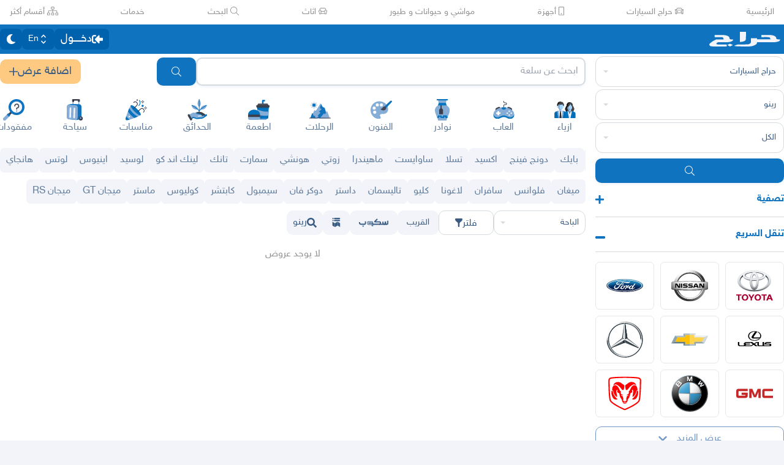

--- FILE ---
content_type: application/javascript
request_url: https://v8-cdn.haraj.com.sa/ext_v11/assets/layout-Ce7URBR8.js
body_size: 1576
content:

!function(){try{var e="undefined"!=typeof window?window:"undefined"!=typeof global?global:"undefined"!=typeof globalThis?globalThis:"undefined"!=typeof self?self:{},n=(new e.Error).stack;n&&(e._sentryDebugIds=e._sentryDebugIds||{},e._sentryDebugIds[n]="27fbc2f8-4e32-5dab-9f1a-b20f8a0e29ed")}catch(e){}}();
import{c as ir,l as mr}from"./layout-DY5_SUGD.js";import"./chunk-JMJ3UQ3L-CfoBu44Q.js";import"./jsx-runtime-D_zvdyIk.js";import"./isMobile-BSg5v5Bp.js";import"./clsx-B-dksMZM.js";import"./preload-helper-C-V0GYo_.js";import"./index.es-CDrnooh-.js";import"./dynamic-DwNmEnuy.js";import"./sleep-mAKpSMLY.js";import"./Image-CqNs1Ne2.js";import"./localstorage-keys-DfMXQXV0.js";import"./index-CFy4B-uX.js";import"./fetcher-rmL-qhB4.js";import"./setCookie-B59AlHsZ.js";import"./asyncReactGA-BozvT0BB.js";import"./debug-build-BzbPds9X.js";import"./ScrollableContainer-CDArS5JY.js";import"./index-6fPLvYdi.js";import"./index-DERl8ZY0.js";/* empty css                   */import"./useCurrentLocale-BzhikqBC.js";import"./SearchBarContext-CLecQvWM.js";import"./useUrlState-CNna6S_5.js";import"./useRouter-DS9wQ5Yz.js";import"./noop-BeeKhom3.js";import"./useParams-Ro2iEoDF.js";import"./useSearchParams-BrPXPeCB.js";import"./urlState-CGneuK0L.js";import"./safeDecodeURIComponent-BlM3vsbI.js";import"./parseCookie-CQ4UUut8.js";import"./types-COOkzKMu.js";import"./useDebounce-BMFTU-hf.js";import"./fetchAsync-ecgK32By.js";import"./settings-By4RB_yw.js";import"./buildMetadata-vMWf15hg.js";import"./faSearch-h0GzD7YM.js";import"./useI18n-PlU4gPHE.js";import"./fromTagsToTabs-t7wjRcOc.js";import"./tagsView-Cqdux3i5.js";import"./link-BtFVfoCm.js";import"./useScopedI18n-FhuS0X8D.js";import"./index.es-B0-_QanD.js";import"./getTag-qeDYMbFG.js";import"./ScopeForm-0z2LNbUU.js";import"./LoadingSpinner-DAq1j8D_.js";import"./faSpinner-Ce_V4xwD.js";import"./index-BeAyaN1X.js";import"./HarajIcon-D8UFhPwH.js";import"./faCheck-8SJcPBwz.js";import"./Select-B6ZjNfC5.js";import"./client-Dm21gmig.js";import"./useChangeLocale-DEW2Joyq.js";import"./useDir-CZyfnJbB.js";import"./use-resolve-button-type-C9gmAOJY.js";import"./frozen-1AgW_L6X.js";import"./form-fields-DUQ_lWx2.js";import"./hidden-FLUjeEmY.js";import"./use-text-value-Bt6e596x.js";import"./portal-F29hJchP.js";import"./index.esm-DUaoYGfl.js";import"./index.es-p03rj7Bg.js";import"./SelectLevel-oNaywR5w.js";import"./faPlus-BZ-Lm9Jq.js";import"./faChevronDown-ChxawlQ8.js";import"./tracking-38exo6CX.js";import"./queryClient-CIHvdOPO.js";import"./pleaseScrollTop-Cw8mSZim.js";import"./trackTagView-DsNCa7HA.js";import"./NearButton-OG24MZ8-.js";import"./faPlus-_8HdGFuz.js";import"./index.es-CC6MxoO1.js";import"./trackPosting-Ctw1RWdM.js";import"./fallback-C7zY2jx9.js";import"./ToasterPortal-DqRB6gjq.js";import"./theme-BdyMwYA0.js";import"./reportImpression-B1dSuLTT.js";import"./readAndWrite-BAbE8Y2u.js";import"./checkFlag-Ck9Zbnyc.js";import"./index-BdOlr9Sh.js";import"./chunk-CwvKHlKI.js";import"./index-CBAzLBZz.js";import"./utils-Cz-v_5V1.js";import"./seqArray-BPxd3j_Z.js";import"./index-CmBcWAyi.js";import"./useIsClient-C0s9C62i.js";import"./throttle-adT8xOxw.js";import"./debounce-BwfoAZaO.js";import"./isObjectLike-BRBa_1G5.js";import"./toNumber-DEjZ9_yc.js";import"./isSymbol-DdoUTHsG.js";import"./useAccessToken-3iTHsrk6.js";import"./index-CRsUH2_N.js";import"./faArrowRight-CMBXyHb-.js";import"./faEllipsisV-CmfoOYyK.js";import"./faTimes-C8yLr2IF.js";import"./faArrowRight-CzFlP2QZ.js";import"./useAccountUser-BWXT1oGo.js";import"./useAuthStoreHydrated-BugZb4-f.js";import"./UserAvatar-DbZiGBEF.js";import"./getBrowser-CG-EcSI8.js";import"./useIsHandlerView-DEWefS4r.js";import"./faImages-C78dHduA.js";import"./SelectCity-DCpGBEg2.js";import"./getGeoLocation-DExJXWt-.js";import"./ScopeToggleIcon-MJmAG6wk.js";import"./trackScope-CT2596gc.js";import"./AddScope-v_qWwxyy.js";import"./generated-BiMtVHux.js";import"./ServerTimestamp-BbHy76JN.js";export{ir as clientLoader,mr as default};
//# sourceMappingURL=layout-Ce7URBR8.js.map

//# debugId=27fbc2f8-4e32-5dab-9f1a-b20f8a0e29ed


--- FILE ---
content_type: application/javascript
request_url: https://v8-cdn.haraj.com.sa/ext_v11/assets/SelectLevel-oNaywR5w.js
body_size: 647
content:

!function(){try{var e="undefined"!=typeof window?window:"undefined"!=typeof global?global:"undefined"!=typeof globalThis?globalThis:"undefined"!=typeof self?self:{},n=(new e.Error).stack;n&&(e._sentryDebugIds=e._sentryDebugIds||{},e._sentryDebugIds[n]="1b2d7ec5-9e73-52d8-9f99-986a23ffcf64")}catch(e){}}();
import{j as s}from"./jsx-runtime-D_zvdyIk.js";import{S as h}from"./Select-B6ZjNfC5.js";import{r as d}from"./chunk-JMJ3UQ3L-CfoBu44Q.js";import{a as g}from"./useCurrentLocale-BzhikqBC.js";const p=new Date;p.setMonth(p.getMonth()+8);const O=p.getFullYear(),x=1970,r=(()=>{const t=[];for(let e=O;e>=x;e--){const l=e.toString();t.push({label:l,labelEn:l,value:l})}return t})(),C=t=>{const e=r.find(l=>l.value===t);return e?r.slice(0,r.indexOf(e)):r},T=d.memo(function({placeholder:e,startsFrom:l,value:c,onChange:a,className:o,buttonClassName:u,isPlaceHolderAnOption:n=!0,name:v}){const m=C(l),M=m.find(i=>i.value===c)||{label:e||"",value:""};return s.jsx(h,{name:v,options:m,value:M,onChange:i=>a(i.value),placeholder:e,buttonClassName:u,className:o,isPlaceholderAnOption:n,testid:"select_car_model"})}),S="الكل",b="All",f=t=>t==="en"?b:S;function Y({items:t,onChange:e,value:l,placeholderIsOption:c=!1}){const a=g(),o=d.useMemo(()=>t.map(n=>({value:n.name,label:n.locale.ar,labelEn:n.locale.en})),[t]),u=d.useMemo(()=>o.find(n=>n.value===l),[o,l]);return s.jsx(s.Fragment,{children:s.jsx(h,{value:u||{value:"",label:f(a)},options:o,onChange:n=>e(n.value),placeholder:f(a),isPlaceholderAnOption:c,testid:"tag_select"})})}export{T as S,Y as a};
//# sourceMappingURL=SelectLevel-oNaywR5w.js.map

//# debugId=1b2d7ec5-9e73-52d8-9f99-986a23ffcf64


--- FILE ---
content_type: application/javascript
request_url: https://v8-cdn.haraj.com.sa/ext_v11/assets/Postlist-ulT8Peso.js
body_size: 5690
content:

!function(){try{var e="undefined"!=typeof window?window:"undefined"!=typeof global?global:"undefined"!=typeof globalThis?globalThis:"undefined"!=typeof self?self:{},n=(new e.Error).stack;n&&(e._sentryDebugIds=e._sentryDebugIds||{},e._sentryDebugIds[n]="05d7d2b8-4600-5de3-8ed3-ae792f35d6e5")}catch(e){}}();
import{j as s}from"./jsx-runtime-D_zvdyIk.js";import{a0 as de,C as pe,ai as me,E as we,aj as ye,b as be,ak as ne,al as ke,am as Se,R as le,an as Te,ao as je,ap as ae}from"./fetcher-rmL-qhB4.js";import{r as y}from"./chunk-JMJ3UQ3L-CfoBu44Q.js";import"./Image-CqNs1Ne2.js";import"./ScrollableContainer-CDArS5JY.js";import{F as z}from"./index.es-CDrnooh-.js";import{H as Ne}from"./index-6fPLvYdi.js";/* empty css                   */import"./setCookie-B59AlHsZ.js";import"./debug-build-BzbPds9X.js";import{u as V}from"./useUrlState-CNna6S_5.js";import{c as Fe}from"./createQuery-C6D413Fr.js";import{k as ve,N as ce,R as W}from"./asyncReactGA-BozvT0BB.js";import{O as Le}from"./localstorage-keys-DfMXQXV0.js";import{c as Ee}from"./index-CFy4B-uX.js";import{u as Ie}from"./useFetchStreams-jdwkya7b.js";import{j as Re,e as _e}from"./PostCard-c3_jinjK.js";import{u as Me}from"./index-DhHA-C4H.js";import{L as Pe}from"./LoadMore-jYR6zYSL.js";import{P as $e}from"./MobilePostCard-DzorhSa0.js";import{a as Ce}from"./index-B_Q-J7Fh.js";import{P as Oe,a as Y}from"./PostlistMessage-CnvARz-s.js";import{L as te}from"./ListSkeleton-27CWgbFk.js";import{u as G}from"./useScopedI18n-FhuS0X8D.js";import{u as K}from"./useAccessToken-3iTHsrk6.js";import{b as He}from"./SellersListSummary-0hYUmohf.js";import{c as S}from"./clsx-B-dksMZM.js";import"./index-DERl8ZY0.js";import"./Modal-C-LUYbwJ.js";import"./buildMetadata-vMWf15hg.js";import{u as qe}from"./useIsClient-C0s9C62i.js";import{V as C}from"./ToasterPortal-DqRB6gjq.js";import{a as Ve}from"./index.es-CSiJyOTF.js";import{T as Ue}from"./Toggle.appdir-DBXq96C6.js";import{a as ie}from"./useCurrentLocale-BzhikqBC.js";import{u as Ae}from"./useI18n-PlU4gPHE.js";import{L as J}from"./link-BtFVfoCm.js";import{f as ue,t as Be}from"./tracking-38exo6CX.js";import{S as Qe}from"./index-DU1WEt-j.js";import{t as We}from"./urlState-CGneuK0L.js";const Ge=Ee()(de(e=>({value:!1,update(r){e(t=>({...t,value:r}))}}),{name:Le})),Ye=(e,r,t)=>{var o,l,n,i,c,a;return e==="search"?(n=(l=(o=r==null?void 0:r[0])==null?void 0:o.search)==null?void 0:l.items)==null?void 0:n.length:(a=(c=(i=t==null?void 0:t[0])==null?void 0:i.posts)==null?void 0:c.items)==null?void 0:a.length},ze=e=>{var q,j,v,U,A;const r=V(),t=r.getValuesForQuery(e),o=Fe(t),l=y.useMemo(()=>({queryType:t.queryType,query:o}),[o,t.queryType]),{data:n,isFetching:i,isFetchingNextPage:c,hasNextPage:a,fetchNextPage:u,isError:p}=pe(l.query,{enabled:l.queryType==="fetchAds",initialPageParam:{page:0},getNextPageParam:(w,H)=>{var P,L,k,E;if((L=(P=w==null?void 0:w.posts)==null?void 0:P.pageInfo)!=null&&L.hasNextPage){const N=(k=w==null?void 0:w.posts)==null?void 0:k.items,I=(E=N&&N[0])==null?void 0:E.updateDate;return{page:H.length+1,beforeUpdateDate:I}}},refetchOnMount:!1,refetchOnWindowFocus:!1,staleTime:0}),{data:x}=me({tag:o.tag,city:o.city},{enabled:l.queryType==="fetchAds"&&typeof o.tag=="string"}),{data:g,isFetching:f,isFetchingNextPage:T,hasNextPage:_,fetchNextPage:b,isError:m}=we(l.query,{enabled:l.queryType==="search",initialPageParam:{page:0,beforeUpdateDate:void 0},getNextPageParam:(w,H)=>{var P,L,k,E;if((L=(P=w==null?void 0:w.search)==null?void 0:P.pageInfo)!=null&&L.hasNextPage){const N=(k=w==null?void 0:w.search)==null?void 0:k.items,I=(E=N&&N[0])==null?void 0:E.updateDate;return{page:H.length+1,beforeUpdateDate:I}}},refetchOnMount:!1,refetchOnWindowFocus:!1,staleTime:0,placeholderData:ve}),d=Je(l.queryType,f,_,g==null?void 0:g.pages),h=n==null?void 0:n.pages[n.pages.length-1],F=g!=null&&g.pages?g==null?void 0:g.pages[g.pages.length-1]:{},{streams:M}=Ie({limit:100,enabled:r.currentRouteIsHomeLanding()});return y.useMemo(()=>{var N,I,R,$,B,Q,X,Z,D,ee,oe,se,re;const w=((N=n==null?void 0:n.pages)==null?void 0:N.length)===1||((R=(I=h==null?void 0:h.posts)==null?void 0:I.pageInfo)==null?void 0:R.hasNextPage)===!1,H=(($=g==null?void 0:g.pages)==null?void 0:$.length)===1||((Q=(B=F==null?void 0:F.search)==null?void 0:B.pageInfo)==null?void 0:Q.hasNextPage)===!1,P=(D=(Z=(X=n==null?void 0:n.pages[(n==null?void 0:n.pages.length)-1])==null?void 0:X.posts)==null?void 0:Z.viewOptions)==null?void 0:D.mustLoginToView,L=!!((se=(oe=(ee=n==null?void 0:n.pages[(n==null?void 0:n.pages.length)-1])==null?void 0:ee.posts)==null?void 0:oe.viewOptions)!=null&&se.hasSellersList),k=Ke(l.queryType,g==null?void 0:g.pages,n==null?void 0:n.pages,(re=x==null?void 0:x.promotedPosts)==null?void 0:re.items),E=Ye(l.queryType,g==null?void 0:g.pages,n==null?void 0:n.pages);return l.queryType==="search"?{posts:k,isFetching:f,isFetchingNextPage:T,hasNextPage:_,fetchNextPage:b,resetLoadMore:H,mustLoginToView:!1,hasSellersList:L,isError:m,didYouMeanSuggestion:d,liveStreams:M,firstPagePostsCount:E}:{posts:k,isFetching:i,isFetchingNextPage:c,hasNextPage:a,fetchNextPage:u,resetLoadMore:w,mustLoginToView:P,hasSellersList:L,isError:p,firstPagePostsCount:E,liveStreams:M}},[f,n==null?void 0:n.pages,u,a,i,c,(j=(q=h==null?void 0:h.posts)==null?void 0:q.pageInfo)==null?void 0:j.hasNextPage,(U=(v=F==null?void 0:F.search)==null?void 0:v.pageInfo)==null?void 0:U.hasNextPage,l.queryType,g==null?void 0:g.pages,b,_,T,m,p,d,(A=x==null?void 0:x.promotedPosts)==null?void 0:A.items,M])};function Ke(e,r,t,o){let l=[];l=e==="search"?(r==null?void 0:r.flatMap(c=>{var a;return(a=c==null?void 0:c.search)==null?void 0:a.items}))||[]:(t==null?void 0:t.flatMap(c=>{var a;return(a=c==null?void 0:c.posts)==null?void 0:a.items}))||[];const n=new Map;for(const c of l)c&&n.set(c.id,c);l=[...n.values()];const i=l.length>0?o==null?void 0:o.map(c=>({...c,promoted:!0})):[];return i&&(i==null?void 0:i.length)>0&&(l=[...l.slice(0,5),...i==null?void 0:i.slice(0,2),...l.slice(5)]),l}function Je(e,r,t,o){var a;const l=V(),n=Ge(u=>u.value),i=[l.getDuringdate(),l.getCity()[0],l.getNear(),n].some(u=>!!u),{data:c}=ye({keyword:l.getSearch()||""},{enabled:!i&&e==="search"&&!r&&!t&&(o==null?void 0:o.length)===1});return y.useMemo(()=>{var g;const x=[...(((g=c==null?void 0:c.autoCorrectSearchKeyWord)==null?void 0:g.correctedWords)||[]).filter(f=>f&&f.word&&f.score)].sort((f,T)=>f.score-T.score)[0];return x==null?void 0:x.word},[(a=c==null?void 0:c.autoCorrectSearchKeyWord)==null?void 0:a.correctedWords])}function Xe(){const e=be(t=>t.showAuth),r=G("postlist");return s.jsx("div",{className:S("bg-background-card/50 absolute inset-0","backdrop-blur-sm","px-4 sm:px-14"),children:s.jsxs("div",{className:S("sticky top-48 z-10 mt-12 w-full sm:top-36 sm:mt-28","bg-primary sm:bg-background min-h-44 rounded-md px-2 pb-2 pt-12 sm:px-6 sm:pb-6","text-text-on-primary sm:text-text-primary font-bold","text-center sm:text-start","shadow-sm"),children:[s.jsx(Ne,{level:2,className:"font-light sm:ms-4",children:r("login_to_view_ads")}),s.jsx("button",{onClick:()=>e(),className:S("bg-background-card text-text-primary mt-12 w-full","hover:bg-primary hover:text-white","transition-colors duration-200 ease-in-out","rounded-md py-2"),children:r("login")})]})})}function ge({hidden:e,isFollowing:r,onToggle:t,label:o,disabled:l}){return s.jsxs("div",{className:"dark:bg-background my-0 mb-[7px] flex items-center justify-center gap-2 rounded-2xl bg-[#f2f4fa9b] p-4",style:{display:e?"none":void 0},children:[s.jsx("span",{className:"bg-background-card text-primary dark:bg-background-card ml-2 flex h-[30px] w-[30px] items-center justify-center rounded-full",children:s.jsx(z,{fixedWidth:!0,icon:Ve})})," ",o,s.jsx(Ue,{value:!!r,onChange:t,size:"sm",disabled:l})]})}const O={ar:{follow_complete:"تمت المتابعه",unfollow_complete:"تم إلغاء المتابعه",error:"نعتذر, حدث خطأ أثناء تنفيذ طلبك"},en:{follow_complete:"Followed",unfollow_complete:"Unfollowed",error:"Oops, something went wrong"}},Ze=(e=!1,r)=>{e?(ce.event({name:"tag_followed"},{tag_name:r}),W.event({category:"Follow",action:"FollowTag"})):W.event({category:"Follow",action:"UnFollowTag"})};function De(){const{getTag:e,getCarYear:r}=V();Ae();const t=ie(),o=G("follow"),l=K(),n=e(),i=r(),c=n+(i?` ${i}`:""),{data:a,refetch:u,isFetching:p}=ne({token:l,tag:c},{enabled:!!c}),{mutate:x,isPending:g}=ke(),{mutate:f,isPending:T}=Se(),_=n+(i?` ${i}`:"");return s.jsx(s.Fragment,{children:s.jsx(ge,{hidden:!n,label:`${o("follow")} ${_}`,isFollowing:!!(a!=null&&a.isFollowingTag),disabled:T||g||p,onToggle:()=>{le(b=>{const m=b==null?void 0:b.accessToken,d=!(a!=null&&a.isFollowingTag);d?x({token:m,tag:n+(i?` ${i}`:"")},{onSettled(h,F,M,q){var j,v;(j=h==null?void 0:h.followTag)!=null&&j.status?(C.success(O[t].follow_complete),u()):(v=h==null?void 0:h.followTag)!=null&&v.notValidReason&&C.error(`${O[t].error}: ${h.followTag.notValidReason}`)}}):f({token:m,tag:n+(i?` ${i}`:"")},{onSettled(h,F,M,q){var j,v;(j=h==null?void 0:h.unFollowTag)!=null&&j.status?(C.success(O[t].unfollow_complete),u()):(v=h==null?void 0:h.unFollowTag)!=null&&v.notValidReason&&C.error(`${O[t].error}: ${h.unFollowTag.notValidReason}`)}}),Ze(d,n)})}})})}const eo=(e=!1,r)=>{e?(ce.event({name:"search_followed"},{search_terms:r}),W.event({category:"Follow",action:"FollowSearch"})):W.event({category:"Follow",action:"UnFollowSearch"})};function oo(){const e=G("follow"),r=ie(),t=K(),l=V().getSearch(),{data:n,refetch:i}=ne({token:t,tag:l},{enabled:!!l}),{mutate:c}=Te(),{mutate:a}=je();if(!l)return null;const u=`${e("follow")} ${l}`;return s.jsx(s.Fragment,{children:s.jsx(ge,{label:u,isFollowing:!!(n!=null&&n.isFollowingTag),onToggle:()=>{le(p=>{const x=p==null?void 0:p.accessToken,g=!(n!=null&&n.isFollowingTag);g?c({token:x,keyword:l},{onSettled(f,T,_,b){var m,d;(m=f==null?void 0:f.followSearch)!=null&&m.status?(C.success(O[r].follow_complete),i()):(d=f==null?void 0:f.followSearch)!=null&&d.notValidReason&&C.error(`${O[r].error}: ${f.followSearch.notValidReason}`)}}):a({token:x,keyword:l},{onSettled(f,T,_,b){var m,d;(m=f==null?void 0:f.unFollowSearch)!=null&&m.status?(C.success(O[r].unfollow_complete),i()):(d=f==null?void 0:f.unFollowSearch)!=null&&d.notValidReason&&C.error(`${O[r].error}: ${f.unFollowSearch.notValidReason}`)}}),eo(g,l)})}})})}function so(e){let r="";if(!e)return r;const{tag:t,city:o,region:l,near:n}=e;return t?o&&l?r+=`${l}-${o}_${t}`:o||l?r+=`${o||l}_${t}`:r+=t:r+=o&&l?`${l}-${o}`:`${o||l||""}`,n&&(r+=`?near=${n}`),r}const ro=/حي\s[أ-ي]{2,}[^في]*/;function to(e,r){let t;const o=e?ro.exec(e):null;return o!==null&&o.length>0?t=o[0]:r&&(t=r),t}function no({tag:e}){const{data:r}=ae({tag:e},{enabled:typeof e=="string"&&e.length>0}),t=r==null?void 0:r.relatedTags;return!t||t.length<=0?null:s.jsx("ul",{className:S("flex flex-wrap items-center gap-2 py-8"),children:t==null?void 0:t.map(o=>{if(!(o!=null&&o.city)||!(o!=null&&o.tag))return null;const l=`${o.tag} في ${o.city}`,n=`/tags/${so({city:o.city,tag:o.tag})}`;return s.jsx("li",{className:S("bg-background text-elementary/80 dark:text-secondary inline-block list-none rounded-full px-3 py-2 text-xs md:text-sm"),children:s.jsxs(J,{href:n,className:"hover:underline",children:[l," (",o==null?void 0:o.count,")"]})},l)})})}const lo="h-[200px]",fe="h-[116px]",ao="h-[100px]",co="h-[200px]",he=({isMobile:e})=>s.jsx(Qe,{loading:!0,className:S("bg-background flex w-full flex-wrap items-center rounded-2xl",e?ao:fe,e?"-mt-1 mb-1":"")});function io(e){let r="/tags/",t=e==null?void 0:e.tag;return e!=null&&e.city&&(r+=(e==null?void 0:e.city)+"_",t+=" في "+(e==null?void 0:e.city)),r+=e==null?void 0:e.tag,[r,t]}function uo(e,r){return()=>{const t=to(e==null?void 0:e.tag,e==null?void 0:e.city);Be("tags_neighborhood_clicked",{tag:r,neighborhood:t})}}function xe(e,r){if(!e||!Array.isArray(e))return[];const t=[];for(let o=0;o<e.length;o++)if(e[o]){const[l,n]=io(e[o]);t.push({...e[o],url:l,title:n,onClick:uo(e[o],r)})}return t}function go({tag:e,relatedTags:r}){const[t,o]=y.useState(!1),[l,n]=y.useState(!1),i=xe(r,e),c=y.useRef(null),a=i.length>0&&!t?i.slice(0,5):r;return y.useEffect(()=>{var g;const p=(g=c.current)==null?void 0:g.scrollHeight;p&&p>116&&n(!0)},[]),!a||a.length<=0?null:s.jsxs("div",{className:S("relative overflow-hidden"),children:[s.jsx("ul",{ref:c,className:S("custom-scroll flex w-full list-none flex-wrap gap-2 overflow-y-auto py-2","bg-background-card rounded-2xl p-4",t?lo:fe),children:i.map((u,p)=>s.jsx("li",{className:"m-0 inline-block whitespace-nowrap",children:s.jsxs(J,{href:u==null?void 0:u.url,className:"dark:bg-background-darker bg-background text-elementary dark:text-em-3 flex items-baseline gap-1 rounded-full px-3 py-2 text-sm transition-all duration-300 hover:underline",onClick:u==null?void 0:u.onClick,children:["# ",u==null?void 0:u.title," ",s.jsxs("span",{className:"text-xs",children:["(",u==null?void 0:u.count,")"]})]})},p))}),l&&s.jsxs(s.Fragment,{children:[s.jsx("div",{className:"from-bg-background-card from-background-card absolute inset-x-0 bottom-0 h-4 w-full bg-gradient-to-t to-transparent"}),s.jsx("button",{className:"bg-background-card border-secondary-input-gray/80 text-em-4 absolute bottom-4 left-5 flex h-8 w-8 items-center justify-center rounded-lg border text-sm shadow shadow-gray-200 dark:border-gray-700 dark:shadow-gray-800",onClick:()=>o(u=>!u),children:s.jsx(z,{icon:ue.faChevronUp,fixedWidth:!0,className:S("transition-transform",t?"rotate-0":"rotate-180")})})]})]})}function fo({tag:e,relatedTags:r}){const t=xe(r,e),[o,l]=y.useState(!1),[n,i]=y.useState(!1),c=y.useRef(null);return y.useEffect(()=>{var x;const u=(x=c.current)==null?void 0:x.scrollHeight;u&&u>100&&i(!0)},[]),s.jsxs("div",{className:"bg-background-card relative -mt-1 mb-1 overflow-hidden rounded-xl pb-0 ps-2",children:[s.jsxs("ul",{ref:c,className:S(o?co:"h-[100px]","box-border flex w-full flex-wrap items-start justify-start gap-1 overflow-auto"),children:[s.jsx("li",{className:"h-1 w-full"}),t.map((a,u)=>s.jsx("li",{className:"dark:bg-background bg-background m-0 inline-block whitespace-nowrap rounded-full px-2 py-[6px]",children:s.jsxs(J,{href:a==null?void 0:a.url,className:"text-elementary dark:text-secondary flex items-baseline gap-1 rounded-full text-sm transition-all duration-300 hover:underline",onClick:a==null?void 0:a.onClick,children:["# ",a==null?void 0:a.title," ",s.jsxs("span",{className:"text-xs",children:["(",a==null?void 0:a.count,")"]})]})},u)),s.jsx("li",{className:"h-1 w-full"})]}),n&&s.jsxs(s.Fragment,{children:[!o&&s.jsx("div",{className:"from-background-card via-background-card absolute inset-x-0 bottom-0 h-5 w-full bg-gradient-to-t to-transparent"}),s.jsx("button",{className:"bg-background-card border-secondary-input-gray/80 text-em-4 absolute bottom-2 left-2 flex h-8 w-8 items-center justify-center rounded-lg border text-sm shadow shadow-gray-200 dark:border-gray-700 dark:shadow-gray-800",onClick:()=>l(a=>!a),children:s.jsx(z,{icon:ue.faChevronUp,fixedWidth:!0,className:S("transition-transform",o?"rotate-0":"rotate-180")})})]})]})}function ho({tag:e,city:r,isMobile:t}){const{data:o,isFetching:l}=ae({tag:e,city:r},{enabled:!!e}),n=o==null?void 0:o.relatedTags;return l?s.jsx(he,{isMobile:t}):t?s.jsx(fo,{tag:e,relatedTags:n}):s.jsx(go,{tag:e,relatedTags:n})}const xo=2,po=4,rs=({baseURL:e,isMobile:r,embeddedComponent:t})=>{const{posts:o,isFetching:l,hasNextPage:n,fetchNextPage:i,hasSellersList:c,isError:a,mustLoginToView:u,liveStreams:p,firstPagePostsCount:x}=ze(e),g=qe(),f=K(),T=u&&!f&&g,_=t!=null&&t.Component&&x?(t==null?void 0:t.position)||x-1:void 0,b=V(),m=b.isPicOnly(),d=b.getTag(),h=b.getCity(),F=Re(),[M,q]=y.useState(!1),[j]=Me({loading:l,hasNextPage:!!n,onLoadMore:i,rootMargin:"0px 0px 400px 0px"}),v=y.useCallback(R=>c&&d&&R===po,[c,d]),U=!l&&(o==null?void 0:o.length)===0,A=!n&&!l&&!!o&&o.length>0,H=!r&&n&&!M&&!T,P=b.currentRouteIsHomeLanding(),L=!m&&p.length>0&&P,k=G("postlist.errors"),E=y.useMemo(()=>m?Oe:r?$e:_e,[m,r]),N=S(m?"grid grid-cols-1 gap-3 md:grid-cols-2":r?"w-full":"box-border w-full","relative"),I=y.useMemo(()=>typeof d=="string"&&d!=="حراج العقار"&&We(d.split(" ")),[d]);return l&&(o==null?void 0:o.length)===0?s.jsxs(s.Fragment,{children:[I?s.jsx(he,{isMobile:r}):null,s.jsx("div",{className:N,children:s.jsx(te,{isPic:m,isMobile:r})})]}):s.jsxs(s.Fragment,{children:[I?s.jsx(ho,{tag:b.getValuesForQuery("/tags").query.tag,city:h[h.length-1],isMobile:r}):null,s.jsxs("div",{className:N,children:[o==null?void 0:o.map((R,$)=>{const B=L&&$===xo,Q=v($);return s.jsxs(y.Fragment,{children:[$===5&&s.jsxs(s.Fragment,{children:[e==="/tags"&&s.jsx(De,{}),e==="/search"&&s.jsx(oo,{})]}),s.jsx(E,{data:R,counter:$,source:F}),_===$&&(t==null?void 0:t.Component),B&&s.jsx(Ce,{streams:p},"streams_list"),Q&&s.jsx(He,{tags:[d]})]},R==null?void 0:R.id)}),T&&s.jsx(Xe,{}),l&&s.jsx(te,{isPic:m,isMobile:r}),U&&s.jsx(Y,{children:k("no_ads")}),a&&s.jsx(Y,{children:k("fetch_error")}),A&&s.jsx(Y,{children:k("end_of_ads")}),H&&s.jsx(Pe,{toggle:()=>q(!0)}),r?s.jsx("span",{ref:j}):s.jsx(s.Fragment,{children:M&&s.jsx("span",{ref:j})}),d&&!M&&!I?s.jsx(no,{tag:d}):null]})]})};export{rs as P,ze as u};
//# sourceMappingURL=Postlist-ulT8Peso.js.map

//# debugId=05d7d2b8-4600-5de3-8ed3-ae792f35d6e5


--- FILE ---
content_type: application/javascript
request_url: https://v8-cdn.haraj.com.sa/ext_v11/assets/faTimesCircle-Bql-BWW8.js
body_size: 369
content:

!function(){try{var e="undefined"!=typeof window?window:"undefined"!=typeof global?global:"undefined"!=typeof globalThis?globalThis:"undefined"!=typeof self?self:{},n=(new e.Error).stack;n&&(e._sentryDebugIds=e._sentryDebugIds||{},e._sentryDebugIds[n]="5dc3f277-0a48-5e19-b234-277ba0746a55")}catch(e){}}();
var e={},v;function t(){return v||(v=1,function(i){Object.defineProperty(i,"__esModule",{value:!0});var a="fal",c="times-circle",r=512,l=512,n=[],f="f057",u="M256 8C119 8 8 119 8 256s111 248 248 248 248-111 248-248S393 8 256 8zm0 464c-118.7 0-216-96.1-216-216 0-118.7 96.1-216 216-216 118.7 0 216 96.1 216 216 0 118.7-96.1 216-216 216zm94.8-285.3L281.5 256l69.3 69.3c4.7 4.7 4.7 12.3 0 17l-8.5 8.5c-4.7 4.7-12.3 4.7-17 0L256 281.5l-69.3 69.3c-4.7 4.7-12.3 4.7-17 0l-8.5-8.5c-4.7-4.7-4.7-12.3 0-17l69.3-69.3-69.3-69.3c-4.7-4.7-4.7-12.3 0-17l8.5-8.5c4.7-4.7 12.3-4.7 17 0l69.3 69.3 69.3-69.3c4.7-4.7 12.3-4.7 17 0l8.5 8.5c4.6 4.7 4.6 12.3 0 17z";i.definition={prefix:a,iconName:c,icon:[r,l,n,f,u]},i.faTimesCircle=i.definition,i.prefix=a,i.iconName=c,i.width=r,i.height=l,i.ligatures=n,i.unicode=f,i.svgPathData=u}(e)),e}var m=t();export{m as f};
//# sourceMappingURL=faTimesCircle-Bql-BWW8.js.map

//# debugId=5dc3f277-0a48-5e19-b234-277ba0746a55


--- FILE ---
content_type: application/javascript
request_url: https://v8-cdn.haraj.com.sa/ext_v11/assets/trackScope-CT2596gc.js
body_size: 253
content:

!function(){try{var e="undefined"!=typeof window?window:"undefined"!=typeof global?global:"undefined"!=typeof globalThis?globalThis:"undefined"!=typeof self?self:{},n=(new e.Error).stack;n&&(e._sentryDebugIds=e._sentryDebugIds||{},e._sentryDebugIds[n]="24c9cd95-ab7c-5893-88be-330ae4ae9402")}catch(e){}}();
import{N as o}from"./asyncReactGA-BozvT0BB.js";const a=(e,t)=>{o.event({category:"scope",name:e},t)};export{a as t};
//# sourceMappingURL=trackScope-CT2596gc.js.map

//# debugId=24c9cd95-ab7c-5893-88be-330ae4ae9402


--- FILE ---
content_type: application/javascript
request_url: https://v8-cdn.haraj.com.sa/ext_v11/assets/useLogout-CaCTFWpw.js
body_size: 329
content:

!function(){try{var e="undefined"!=typeof window?window:"undefined"!=typeof global?global:"undefined"!=typeof globalThis?globalThis:"undefined"!=typeof self?self:{},n=(new e.Error).stack;n&&(e._sentryDebugIds=e._sentryDebugIds||{},e._sentryDebugIds[n]="25f2ab3a-ca25-53ac-adeb-3926a2c3bdea")}catch(e){}}();
import{r as m}from"./chunk-JMJ3UQ3L-CfoBu44Q.js";import{e as c,f as a,u}from"./fetcher-rmL-qhB4.js";import{u as n}from"./useAccountUser-BWXT1oGo.js";import"./jsx-runtime-D_zvdyIk.js";import"./Image-CqNs1Ne2.js";import"./ScrollableContainer-CDArS5JY.js";import"./index.es-CDrnooh-.js";import"./index-6fPLvYdi.js";/* empty css                   */import"./setCookie-B59AlHsZ.js";import"./debug-build-BzbPds9X.js";const d=()=>{const{mutateAsync:e}=c(),{mutateAsync:r}=a(),{remove:s}=n(),t=u(o=>o.accessToken),i=u(o=>o.logout);return m.useCallback(o=>{t&&(e({token:t,logoutFromOtherDevices:!!o}),r({token:t,deviceType:"web"})),i(),s()},[i,e,s,r,t])};export{d as u};
//# sourceMappingURL=useLogout-CaCTFWpw.js.map

//# debugId=25f2ab3a-ca25-53ac-adeb-3926a2c3bdea
